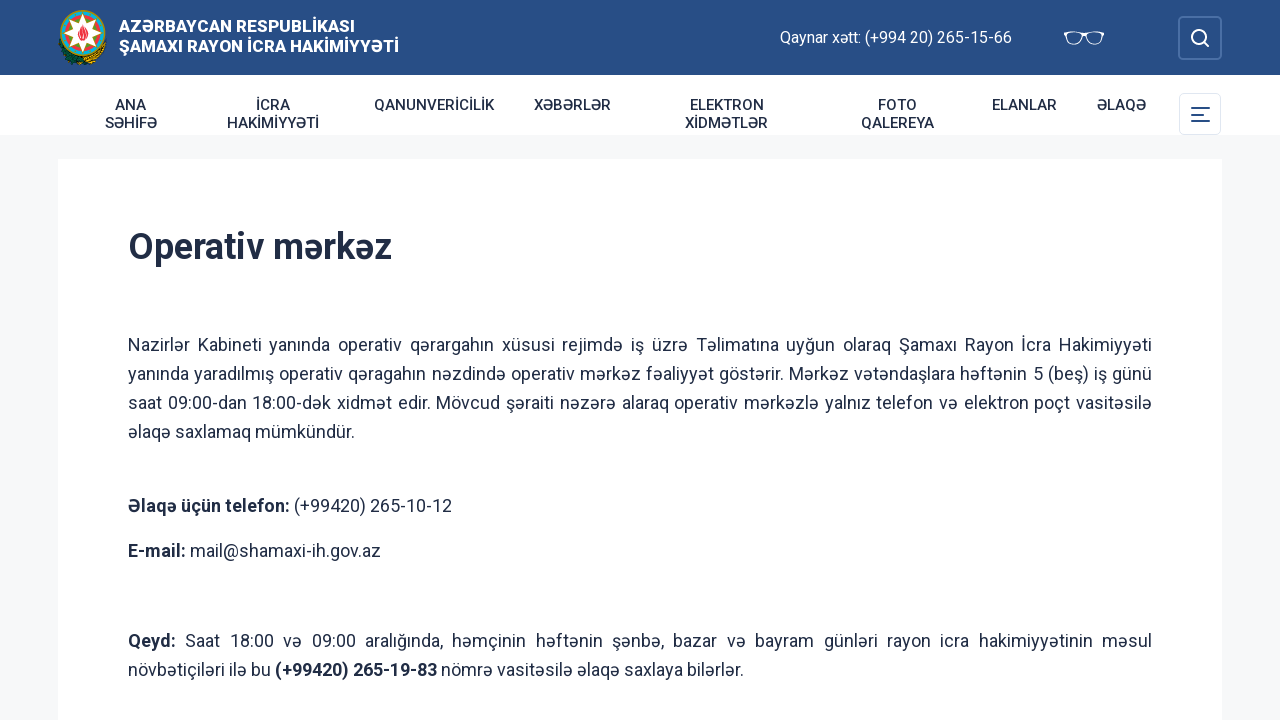

--- FILE ---
content_type: text/html; charset=UTF-8
request_url: http://shamaxi-ih.gov.az/az/operativ-merkez.html
body_size: 5448
content:
<!DOCTYPE html>
    <html lang="az">
    <head>
        <link rel="preconnect" href="https://fonts.googleapis.com">
        <link rel="preconnect" href="https://fonts.gstatic.com" crossorigin>
        <meta charset="utf-8">
        <meta name="viewport" content="width=device-width, initial-scale=1, shrink-to-fit=no">
        <meta name="csrf-token" content="J1JHZ9QBCuXCiOqYnNWrIt6Fu73iP0DoBdFCk4BY">
        <title>Operativ mərkəz | Azərbaycan Respublikası Şamaxı Rayon İcra Hakimiyyəti</title>
        <meta name="description" content="icra hakimiyyətinin rəsmi veb saytı">
        <meta name="author" content="NModern">
                <link href="https://fonts.googleapis.com/css2?family=Inter:wght@500&family=Roboto:wght@400;500;700;900&display=swap" rel="stylesheet">
        <script src="https://code.jquery.com/jquery-3.6.0.min.js"  integrity="sha256-/xUj+3OJU5yExlq6GSYGSHk7tPXikynS7ogEvDej/m4="  crossorigin="anonymous"></script>
        <script src="https://cdn.jsdelivr.net/npm/@fancyapps/ui@4.0.26/dist/fancybox.umd.js" integrity="sha384-NsDLQtkqPJtwIubwhTGTE1KACyhyTX5cFJEUSpIeorRCSa+LDSL665SQ2yYhWATC" crossorigin="anonymous"></script>

        
                <link rel="stylesheet" href="https://cdn.jsdelivr.net/npm/@fancyapps/ui@4.0.26/dist/fancybox.css" integrity="sha384-CavP8iHDuIb8TJd/kck2lVogVOTS1TqhjRrx56qd7shEGw4pwdWjkbgr35TM0kbn" crossorigin="anonymous">
        <link rel="stylesheet" href="https://cdn.jsdelivr.net/npm/@fancyapps/ui@4.0.26/dist/panzoom.css" integrity="sha384-v1Dt7uHmI0d9LPXGQVEFP16PcdRWob7PHfBhBsNPUXGpXyGMQf+KX23WYEVGIDg3" crossorigin="anonymous">
        <link rel="stylesheet" href="http://shamaxi-ih.gov.az/bootstrap/css/bootstrap.min.css">
        <link rel="stylesheet" href="http://shamaxi-ih.gov.az/js/owlcarousel/assets/owl.carousel.min.css">
        <link rel="stylesheet" href="http://shamaxi-ih.gov.az/js/owlcarousel/assets/owl.theme.default.min.css">

        <link rel="stylesheet" href="http://shamaxi-ih.gov.az/css/style.css">

        <!-- Check if the language is set to RTL, so apply the RTL layouts -->
        <!-- Otherwise apply the normal LTR layouts -->


            <style>
        .submenus a{
            padding-top:10px;
            padding-bottom:10px;
        }
        .submenus a::after{
            width:50px;
        }
    </style>
    </head>
    <body class="preload">
        <div id="fb-root"></div>
        <script async defer crossorigin="anonymous" src="https://connect.facebook.net/az_AZ/sdk.js#xfbml=1&version=v13.0&appId=1413015429012504&autoLogAppEvents=1" nonce="faYeid84"></script>
        
                <div class="collapse overlay" id="mobileNavbar">
    <div class="container p-0">
        <div class="row">
            <div class="col-12">
                <div class="container">
                    <div class="row">
                        <div class="col-12 text-end" style="height: 0;position: relative;z-index: 2000">
                            <button class="mobile-navbar-toggler" type="button" data-bs-toggle="collapse" data-bs-target="#mobileNavbar" aria-controls="mobileNavbar" aria-expanded="true" aria-label="Toggle mobile Navigation">
                                <span class="mobile-navbar-close-icon"></span>
                            </button>
                        </div>
                        <div class="col-12 text-center">
                            <a href="http://shamaxi-ih.gov.az/az" title="İcra Hakimiyyəti"><img src="http://shamaxi-ih.gov.az/images/gerb.svg" alt="İcra Hakimiyyəti" class="gerb"/></a>
                        </div>
                        <div class="col-12 text-center">
                            <a href="http://shamaxi-ih.gov.az/az" class="mobile-head-text" title="İcra Hakimiyyəti">Azərbaycan Respublikası Şamaxı Rayon İcra Hakimiyyəti</a>
                        </div>
                    </div>
                    <div class="row">
                        <div class="col-12">
                            <nav class="mobile-navbar mobile-main-navbar">
                                <ul class="navbar-nav me-auto mb-2 mb-lg-0">
                                                                                                                        <li class="nav-item">
                                                <a class="nav-link "  href="/az" >Ana səhifə</a>
                                            </li>
                                                                                                                                                                <li class="nav-item">
                                                <a class="nav-link "  href="/az/icra.html" >İcra Hakimiyyəti</a>
                                            </li>
                                                                                                                                                                <li class="nav-item">
                                                <a class="nav-link "  href="/az/qanun.html" >Qanunvericilik</a>
                                            </li>
                                                                                                                                                                <li class="nav-item">
                                                <a class="nav-link "  href="/news.html" >Xəbərlər</a>
                                            </li>
                                                                                                                                                                <li class="nav-item">
                                                <a class="nav-link "  href="http://shamaxi-ih.gov.az/az/elektron-xidmetler.html" >Elektron xidmətlər</a>
                                            </li>
                                                                                                                                                                <li class="nav-item">
                                                <a class="nav-link "  href="/gallery.html" >Foto qalereya</a>
                                            </li>
                                                                                                                                                                <li class="nav-item">
                                                <a class="nav-link "  href="http://shamaxi-ih.gov.az/az/elanlar.html" >Elanlar</a>
                                            </li>
                                                                                                                                                                <li class="nav-item">
                                                <a class="nav-link "  href="/az/contact.html" >Əlaqə</a>
                                            </li>
                                                                                                            </ul>
                            </nav>
                        </div>
                    </div>
                    <div class="row">
                        <div class="col-12">
                            <nav class="mobile-navbar">
                                <ul class="navbar-nav me-auto mb-2 mb-lg-0">
                                                                                                                        <li class="nav-item">
                                                <a class="nav-link "  href="http://shamaxi-ih.gov.az/az/rayon-haqqinda.html" >Rayon haqqında</a>
                                            </li>
                                                                                                                                                                <li class="nav-item">
                                                <a class="nav-link "  href="http://shamaxi-ih.gov.az/az/icra.html" >İcra Hakimiyyəti</a>
                                            </li>
                                                                                                                                                                <li class="nav-item">
                                                <a class="nav-link "  href="http://shamaxi-ih.gov.az/az/infrastruktur.html" >İnfrastruktur</a>
                                            </li>
                                                                                                                                                                <li class="nav-item">
                                                <a class="nav-link "  href="http://shamaxi-ih.gov.az/az/yasilliq-ve-surusme-erazileri.html" >Yaşıllıq və sürüşmə əraziləri</a>
                                            </li>
                                                                                                                                                                <li class="nav-item">
                                                <a class="nav-link "  href="http://shamaxi-ih.gov.az/az/etik-davranis.html" >Etik davranış</a>
                                            </li>
                                                                                                                                                                <li class="nav-item">
                                                <a class="nav-link "  href="http://shamaxi-ih.gov.az/az/qanun.html" >Qanunvericilik</a>
                                            </li>
                                                                                                                                                                <li class="nav-item">
                                                <a class="nav-link "  href="http://shamaxi-ih.gov.az/az/azerbaycan.html" >Azərbaycan</a>
                                            </li>
                                                                                                                                                                <li class="nav-item">
                                                <a class="nav-link "  href="http://shamaxi-ih.gov.az/az/dagliq-qarabag.html" >Dağlıq Qarabağ</a>
                                            </li>
                                                                                                                                                                <li class="nav-item">
                                                <a class="nav-link "  href="http://shamaxi-ih.gov.az/az/veten-muharibesi-sehidleri.html" >Vətən Müharibəsi Şəhidləri</a>
                                            </li>
                                                                                                                                                                <li class="nav-item">
                                                <a class="nav-link "  href="http://shamaxi-ih.gov.az/az/ulu-onder-samaxida.html" >Ulu Öndər Şamaxıda</a>
                                            </li>
                                                                                                                                                                <li class="nav-item">
                                                <a class="nav-link "  href="http://shamaxi-ih.gov.az/az/olke-bascisi-samaxida.html" >Ölkə Başçısı Şamaxıda</a>
                                            </li>
                                                                                                                                                                <li class="nav-item">
                                                <a class="nav-link "  href="http://shamaxi-ih.gov.az/az/heyder-eliyev-fondu.html" >Heydər Əliyev Fondu</a>
                                            </li>
                                                                                                                                                                <li class="nav-item">
                                                <a class="nav-link "  href="http://shamaxi-ih.gov.az/az/menzil-ucot-siyahilari.html" >Mənzil-uçot siyahıları</a>
                                            </li>
                                                                                                                                                                <li class="nav-item">
                                                <a class="nav-link "  href="http://shamaxi-ih.gov.az/az/ictimai-sura.html" >İctimai şura</a>
                                            </li>
                                                                                                                                                                <li class="nav-item">
                                                <a class="nav-link "  href="http://shamaxi-ih.gov.az/az/operativ-merkez.html" >Operativ mərkəz</a>
                                            </li>
                                                                                                                                                                <li class="nav-item">
                                                <a class="nav-link "  href="http://shamaxi-ih.gov.az/az/aciq-melumatlar.html" >Açıq məlumatlar</a>
                                            </li>
                                                                                                                                                                <li class="nav-item">
                                                <a class="nav-link "  href="http://shamaxi-ih.gov.az/az/istismarina-icaze-verilmis-qeyri-yasayis-obyektleri.html" >İstismarına icazə verilmiş qeyri-yaşayış obyektləri</a>
                                            </li>
                                                                                                            </ul>
                            </nav>
                        </div>
                    </div>
                </div>
            </div>
        </div>
    </div>
</div>
<header>
    <section id="blind-mode" class="collapse">
        <div class="container">
            <div class="row">
                <div class="col-xl-6 col-lg-7">
                    <div class="row">
                        <div class="col-lg-6">
                            <div class="choice">
                                <div class="font-size">
                                    <p style="font-size: 16px;">Şriftin ölçüsü : </p>
                                    <button type="button" class="btn-font-sm active">Ab</button>
                                    <button type="button" class="btn-font-lg">Ab</button>
                                </div>

                            </div>
                        </div>
                        <div class="col-lg-6">
                            <div class="choice">
                                <div class="color">
                                    <p style="font-size: 16px;">Saytın rəngi : </p>
                                    <button type="button" class="btn-color green active"></button>
                                    <button type="button" class="btn-color white"></button>
                                </div>
                            </div>
                        </div>
                    </div>
                </div>
                <div class="col-xl-6 col-lg-5 d-flex justify-content-end align-items-center">
                    <div class="close-btn">
                        <button type="button" class="close-button" data-bs-toggle="collapse" data-bs-target="#blind-mode"></button>
                    </div>
                </div>
            </div>
        </div>
    </section>
    <div class="container-fluid head_blue">
        <div class="container h-100 p-0">
            <div class="row d-flex align-items-center h-100">
                <div class="col-1 col-lg-auto p-0 p-sm-2 d-flex d-lg-none order-3">
                    <button class="mobile-navbar-toggler" type="button" data-bs-toggle="collapse" data-bs-target="#mobileNavbar" aria-controls="mobileNavbar" aria-expanded="false" aria-label="Toggle mobile Navigation">
                        <span class="mobile-navbar-toggler-icon"></span>
                    </button>
                </div>
                <div class="col-auto p-0">
                    <a href="http://shamaxi-ih.gov.az/az" title="İcra Hakimiyyəti"><img src="http://shamaxi-ih.gov.az/images/gerb.svg" alt="İcra Hakimiyyəti"/></a>
                </div>
                <div class="col-auto pe-0 logo_title text-left">
                    <a href="http://shamaxi-ih.gov.az/az" title="İcra Hakimiyyəti">Azərbaycan Respublikası Şamaxı Rayon İcra Hakimiyyəti</a>
                </div>
                <div class="col-auto p-0 ms-auto">
                    <span class="text-white me-5 d-none d-lg-inline">Qaynar xətt: (+994 20) 265-15-66</span>                    <a href="#" class="close-button d-none d-lg-inline me-4" data-bs-toggle="collapse" data-bs-target="#blind-mode"><img src="http://shamaxi-ih.gov.az/images/glasses.svg" width="40" alt="" /></a>
                </div>
                <div class="col-auto p-0">
                    <div class="dropdown lang_selection">
                                            </div>
                </div>
                <div class="col-auto search_form p-0 d-none d-lg-flex">
                    <form method="GET" action="http://shamaxi-ih.gov.az/az/search.html" accept-charset="UTF-8" class="d-flex" role="form">
                        <input type="text" id="search_query" name="q" placeholder="Axtar" autocomplete="off"/>
                        <input type="button" id="search_btn" />
                    </form>
                </div>
                <div class="col-auto p-0 d-lg-none order-1">
                    <button class="mobile-search-toggler" type="button" data-bs-toggle="collapse" data-bs-target="#mobileSearch" aria-controls="mobileSearch" aria-expanded="false" aria-label="Toggle mobile Search Form">
                        <span class="mobile-search-toggler-icon mt-2"></span>
                    </button>
                </div>
            </div>
        </div>
    </div>
    <div class="collapse mobile-search-form d-lg-none" id="mobileSearch">
        <form method="GET" action="http://shamaxi-ih.gov.az/az/search.html" accept-charset="UTF-8" class="d-flex justify-content-center p-3" role="form">
            <input type="text" name="q" placeholder="Axtar" autocomplete="off"/>
            <input type="submit"  value=""/>
        </form>
    </div>
    <div class="container-fluid head_white">
        <div class="container h-100 p-0 d-none d-lg-block">
            <div class="row d-flex align-items-center h-100">
                <div class="col">
                    <nav class="navbar navbar-expand-lg p-0">
                        <div class="container-fluid p-0">
                            <div class="collapse navbar-collapse" id="mainNavbar">
                                <ul class="navbar-nav me-auto mb-2 mb-lg-0">
                                                                            











                                                <li class="nav-item">
                                                    <a class="nav-link "  href="/az" >Ana səhifə</a>
                                                </li>

                                                                                                                    











                                                <li class="nav-item">
                                                    <a class="nav-link "  href="/az/icra.html" >İcra Hakimiyyəti</a>
                                                </li>

                                                                                                                    











                                                <li class="nav-item">
                                                    <a class="nav-link "  href="/az/qanun.html" >Qanunvericilik</a>
                                                </li>

                                                                                                                    











                                                <li class="nav-item">
                                                    <a class="nav-link "  href="/news.html" >Xəbərlər</a>
                                                </li>

                                                                                                                    











                                                <li class="nav-item">
                                                    <a class="nav-link "  href="http://shamaxi-ih.gov.az/az/elektron-xidmetler.html" >Elektron xidmətlər</a>
                                                </li>

                                                                                                                    











                                                <li class="nav-item">
                                                    <a class="nav-link "  href="/gallery.html" >Foto qalereya</a>
                                                </li>

                                                                                                                    











                                                <li class="nav-item">
                                                    <a class="nav-link "  href="http://shamaxi-ih.gov.az/az/elanlar.html" >Elanlar</a>
                                                </li>

                                                                                                                    











                                                <li class="nav-item">
                                                    <a class="nav-link "  href="/az/contact.html" >Əlaqə</a>
                                                </li>

                                                                                                            </ul>
                            </div>
                        </div>
                    </nav>
                </div>
                <div class="col-auto p-0 d-none d-lg-flex">
                    <button id="sub-navbar-toggler" class="navbar-toggler p-0 collapsed" type="button" data-bs-toggle="collapse" data-bs-target="#secondaryNavbar" aria-controls="secondaryNavbar" aria-expanded="false" aria-label="Toggle Secondary Navigation">
                        <span class="navbar-toggler-icon"></span>
                    </button>
                </div>
            </div>
            <div class="row">
                <div class="col p-0">
                    <nav class="navbar secondaryNavbar">
                        <div class="container-fluid">
                            <div class="collapse navbar-collapse" id="secondaryNavbar">
                                <div class="row pt-3 pb-3">
                                    <div class="col-3">
                                                                                                                                                            <a class="nav-link "  href="http://shamaxi-ih.gov.az/az/rayon-haqqinda.html" >Rayon haqqında</a>
                                                                                                                                                                                                                                                        <a class="nav-link "  href="http://shamaxi-ih.gov.az/az/icra.html" >İcra Hakimiyyəti</a>
                                                                                                                                                                                                                                                        <a class="nav-link "  href="http://shamaxi-ih.gov.az/az/infrastruktur.html" >İnfrastruktur</a>
                                                                                                                                                                                                                                                        <a class="nav-link "  href="http://shamaxi-ih.gov.az/az/yasilliq-ve-surusme-erazileri.html" >Yaşıllıq və sürüşmə əraziləri</a>
                                                                                                                                                                                                                                                        <a class="nav-link "  href="http://shamaxi-ih.gov.az/az/etik-davranis.html" >Etik davranış</a>
                                                                                                                                                                                                                                                        <a class="nav-link "  href="http://shamaxi-ih.gov.az/az/qanun.html" >Qanunvericilik</a>
                                                                                                                                                                        </div>
                                        <div class="col-3">
                                                                                                                                                                <a class="nav-link "  href="http://shamaxi-ih.gov.az/az/azerbaycan.html" >Azərbaycan</a>
                                                                                                                                                                                                                                                        <a class="nav-link "  href="http://shamaxi-ih.gov.az/az/dagliq-qarabag.html" >Dağlıq Qarabağ</a>
                                                                                                                                                                                                                                                        <a class="nav-link "  href="http://shamaxi-ih.gov.az/az/veten-muharibesi-sehidleri.html" >Vətən Müharibəsi Şəhidləri</a>
                                                                                                                                                                                                                                                        <a class="nav-link "  href="http://shamaxi-ih.gov.az/az/ulu-onder-samaxida.html" >Ulu Öndər Şamaxıda</a>
                                                                                                                                                                                                                                                        <a class="nav-link "  href="http://shamaxi-ih.gov.az/az/olke-bascisi-samaxida.html" >Ölkə Başçısı Şamaxıda</a>
                                                                                                                                                                                                                                                        <a class="nav-link "  href="http://shamaxi-ih.gov.az/az/heyder-eliyev-fondu.html" >Heydər Əliyev Fondu</a>
                                                                                                                                                                        </div>
                                        <div class="col-3">
                                                                                                                                                                <a class="nav-link "  href="http://shamaxi-ih.gov.az/az/menzil-ucot-siyahilari.html" >Mənzil-uçot siyahıları</a>
                                                                                                                                                                                                                                                        <a class="nav-link "  href="http://shamaxi-ih.gov.az/az/ictimai-sura.html" >İctimai şura</a>
                                                                                                                                                                                                                                                        <a class="nav-link active"  href="http://shamaxi-ih.gov.az/az/operativ-merkez.html" >Operativ mərkəz</a>
                                                                                                                                                                                                                                                        <a class="nav-link "  href="http://shamaxi-ih.gov.az/az/aciq-melumatlar.html" >Açıq məlumatlar</a>
                                                                                                                                                                                                                                                        <a class="nav-link "  href="http://shamaxi-ih.gov.az/az/istismarina-icaze-verilmis-qeyri-yasayis-obyektleri.html" >İstismarına icazə verilmiş qeyri-yaşayış obyektləri</a>
                                                                                                                                                                                                        </div>
                                </div>
                            </div>
                        </div>
                    </nav>
                </div>
            </div>
        </div>
    </div>
</header>
                    <main>
        <section class="container p-lg-0 mt-4 mb-4">
            <div class="row">
                                                                                    <div class="info_content ">
                                        <div class="metn">
                        <h1 class="text-start w-100">Operativ mərkəz</h1>
                        <p style="text-align: justify;"> </p>
<p style="text-align: justify;">Nazirlər Kabineti yanında operativ qərargahın xüsusi rejimdə iş üzrə Təlimatına uyğun olaraq Şamaxı Rayon İcra Hakimiyyəti yanında yaradılmış operativ qəragahın nəzdində operativ mərkəz fəaliyyət göstərir. Mərkəz vətəndaşlara həftənin 5 (beş) iş günü saat 09:00-dan 18:00-dək xidmət edir. Mövcud şəraiti nəzərə alaraq operativ mərkəzlə yalnız telefon və elektron poçt vasitəsilə əlaqə saxlamaq mümkündür.<br /><br /></p>
<p><strong>Əlaqə üçün telefon:</strong> (+99420) 265-10-12</p>
<p><strong>E-mail: </strong>mail@shamaxi-ih.gov.az</p>
<p style="text-align: justify;"> </p>
<p style="text-align: justify;"><strong>Qeyd: </strong>Saat 18:00 və 09:00 aralığında, həmçinin həftənin şənbə, bazar və bayram günləri rayon icra hakimiyyətinin məsul növbətiçiləri ilə bu <strong>(+99420) 265-19-83</strong> nömrə vasitəsilə əlaqə saxlaya bilərlər.</p>
<p style="text-align: justify;"> </p>
<p style="text-align: justify;"> </p>
                        <div class="sharing">
    <div class="d-inline-block align-text-top facebook"><div class="fb-share-button" data-href="http://shamaxi-ih.gov.az/az/operativ-merkez.html" data-layout="button_count" data-size="large"><a target="_blank" href="https://www.facebook.com/sharer/sharer.php?u=http%3A%2F%2Fshamaxi-ih.gov.az%2Faz%2Foperativ-merkez.html" class="fb-xfbml-parse-ignore">Share</a></div></div>

    <div class="d-inline-block align-text-top twitter"><a class="btn btn-primary btn-sm" href="https://twitter.com/intent/tweet?original_referer=http%3A%2F%2Ficra.loc%2F&ref_src=twsrc%5Etfw%7Ctwcamp%5Ebuttonembed%7Ctwterm%5Eshare%7Ctwgr%5E&text=Operativ%20m%C9%99rk%C9%99z&url=http%3A%2F%2Fshamaxi-ih.gov.az%2Faz%2Foperativ-merkez.html" target="_blank">Twitter</a></div>
    <div class="d-inline-block align-text-top whatsapp"><a class="btn btn-primary btn-sm" href="https://api.whatsapp.com/send?text=Operativ%20m%C9%99rk%C9%99z%0A%0A%0Ahttp%3A%2F%2Fshamaxi-ih.gov.az%2Faz%2Foperativ-merkez.html" target="_blank">WhatsApp</a></div>
    <div class="d-inline-block align-text-top telegram"><a class="btn btn-primary btn-sm" href="https://t.me/share?url=http%3A%2F%2Fshamaxi-ih.gov.az%2Faz%2Foperativ-merkez.html&text=Operativ%20m%C9%99rk%C9%99z" target="_blank">Telegram</a></div>

    <div class="d-inline-block align-text-top email"><a class="btn btn-primary btn-sm" href="mailto:?subject=Operativ%20m%C9%99rk%C9%99z&body=Operativ%20m%C9%99rk%C9%99z%0A%0A%0Ahttp%3A%2F%2Fshamaxi-ih.gov.az%2Faz%2Foperativ-merkez.html">Mail</a></div>
</div>
                    </div>
                </div>
            </div>
        </section>

        <section class="container p-lg-0 mb-4">
        <div class="row">
            <div class="col-12">
                <div class="card mycard-white">
                    <div class="card-header d-flex">
                        Keçidlər
                    </div>
                    <div class="card-body">
                        <div class="container p-0">
                            <div class="row">
                                <div class="owl-carousel owl-theme">
                                                                                                                        <div class="item">
                                                <a href="http://president.az/" target=&quot;_blank&quot; title="İlham Əliyev" class="d-block mb-3 mb-lg-0"><img src="http://shamaxi-ih.gov.az/storage/img/links/f9e8d96208594297d86f1d2577c6d758.jpg" alt="" class="img-fluid w-100" /></a>
                                            </div>
                                                                                                                                                                <div class="item">
                                                <a href="http://heydar-aliyev-foundation.org/" target=&quot;_blank&quot; title="Heydər Əliyev Fondunun veb saytı" class="d-block mb-3 mb-lg-0"><img src="http://shamaxi-ih.gov.az/storage/img/links/e8b743b3fade8053e2e9f255766f145e.jpg" alt="" class="img-fluid w-100" /></a>
                                            </div>
                                                                                                                                                                <div class="item">
                                                <a href="http://asan.gov.az/" target=&quot;_blank&quot; title="Asan xidmət" class="d-block mb-3 mb-lg-0"><img src="http://shamaxi-ih.gov.az/storage/img/links/48182aa351d90f79a18ba5921b617b56.jpg" alt="" class="img-fluid w-100" /></a>
                                            </div>
                                                                                                                                                                <div class="item">
                                                <a href="http://rih.gov.az/" target=&quot;_blank&quot; title="Rəqəmsal icra hakimiyyəti" class="d-block mb-3 mb-lg-0"><img src="http://shamaxi-ih.gov.az/storage/img/links/67a29273bdeaa3f3f476f9c3448b02bc.jpg" alt="" class="img-fluid w-100" /></a>
                                            </div>
                                                                                                                                                                <div class="item">
                                                <a href="https://asan.gov.az/az/category/asan-kommunal" target=&quot;_blank&quot; title="Asan komunal" class="d-block mb-3 mb-lg-0"><img src="http://shamaxi-ih.gov.az/storage/img/links/237876bdfcffc9dd1e3327e9a128bf7e.jpg" alt="" class="img-fluid w-100" /></a>
                                            </div>
                                                                                                                                                                <div class="item">
                                                <a href="http://heydar-aliyev.org/" target=&quot;_blank&quot; title="Heydər Əliyev" class="d-block mb-3 mb-lg-0"><img src="http://shamaxi-ih.gov.az/storage/img/links/8884a14e79c0c3fc9a2a5c9119b9832b.jpg" alt="" class="img-fluid w-100" /></a>
                                            </div>
                                                                                                                                                                <div class="item">
                                                <a href="https://mehriban-aliyeva.az/" target=&quot;_blank&quot; title="Mehriban Əliyeva" class="d-block mb-3 mb-lg-0"><img src="http://shamaxi-ih.gov.az/storage/img/links/08ed4ec43423a4db314783dd3cda8ba9.jpg" alt="" class="img-fluid w-100" /></a>
                                            </div>
                                                                                                            </div>
                            </div>
                        </div>
                    </div>
                </div>
            </div>
        </div>
    </section>
    </main>
        <footer>
    <div class="container-fluid">
        <div class="container p-0 pt-4 pb-4">
            <div class="row">
                <div class="col-lg-4">
                    <div class="row align-items-center">
                        <div class="col-12 col-lg-12 col-xxl-auto pl-0 text-center text-xxl-start">
                            <a href="#"><img src="http://shamaxi-ih.gov.az/images/gerb.svg" class="footer-gerb" alt=""/></a>
                        </div>
                        <div class="col-12 col-lg-12 col-xxl-auto pr-0 mb-4 logo_footer text-center text-xxl-start">
                            <a href="#">Azərbaycan Respublikası Şamaxı Rayon İcra Hakimiyyəti</a>
                        </div>
                    </div>
                </div>
                <div class="col-12 col-sm-8 ms-auto me-auto col-lg-5 mb-4 mb-lg-0 text-center text-lg-start">
                    <span class="address">AZ-5600, Şamaxı şəhəri, H.Əliyev prospekti 27</span>
                    <span class="phone">Tel/Fax: (+994 20) 265-15-66,  (+994 20) 265-23-33</span>
                    <a href="mailto:mail@shamaxi-ih.gov.az" class="mail">mail@shamaxi-ih.gov.az</a>
                    <span class="phone">Qaynar xətt: (+994 20) 265-15-66</span>                </div>
                <div class="col-lg-3 social text-center text-lg-start">
                    <h4>Sosial şəbəkələr</h4>
                                        <a href="https://www.facebook.com/ShamaxiRayonIcraHakimiyyeti" target="_blank" class="facebook"></a>
                                                                                    <a href="https://instagram.com/shamakhi.az" target="_blank" class="instagram"></a>
                                                                <a href="https://twitter.com/ShamaxiRIH" target="_blank" class="twitter"></a>
                                    </div>
            </div>
        </div>
    </div>
    <div class="container-fluid copyleft">
        <div class="container p-0">
            <div class="row">
                <div class="col">
                    <span>© Copyright 2026 - Bütün hüquqlar qorunur</span><img src="http://shamaxi-ih.gov.az/az/cron" style="opacity: 0" />
                </div>
            </div>
        </div>
    </div>
</footer>



        <!-- Scripts -->
                <script defer src="http://shamaxi-ih.gov.az/bootstrap/js/bootstrap.bundle.js"></script>
        <script defer src="http://shamaxi-ih.gov.az/js/owlcarousel/owl.carousel.js"></script>
        <script defer src="http://shamaxi-ih.gov.az/js/app.js"></script>
        <script src="http://shamaxi-ih.gov.az/js/manifest.js"></script>

        <script src="http://shamaxi-ih.gov.az/js/vendor.js"></script>

        <script src="http://shamaxi-ih.gov.az/js/frontend.js"></script>

        
            </body>
</html>
